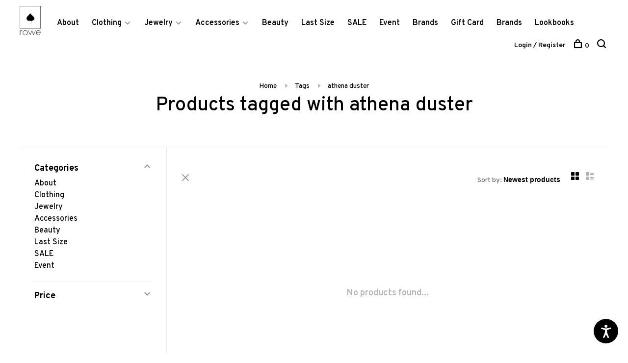

--- FILE ---
content_type: text/html;charset=utf-8
request_url: https://www.roweboutique.com/tags/athena-duster/
body_size: 11266
content:
<!DOCTYPE html>
<html lang="en">
  <head>
    
        
    <meta charset="utf-8"/>
<!-- [START] 'blocks/head.rain' -->
<!--

  (c) 2008-2026 Lightspeed Netherlands B.V.
  http://www.lightspeedhq.com
  Generated: 01-02-2026 @ 03:04:09

-->
<link rel="canonical" href="https://www.roweboutique.com/tags/athena-duster/"/>
<link rel="alternate" href="https://www.roweboutique.com/index.rss" type="application/rss+xml" title="New products"/>
<meta name="robots" content="noodp,noydir"/>
<meta property="og:url" content="https://www.roweboutique.com/tags/athena-duster/?source=facebook"/>
<meta property="og:site_name" content="Rowe Boutique"/>
<meta property="og:title" content="athena duster"/>
<script>
<!-- Google Tag Manager -->
<script>(function(w,d,s,l,i){w[l]=w[l]||[];w[l].push({'gtm.start':
new Date().getTime(),event:'gtm.js'});var f=d.getElementsByTagName(s)[0],
j=d.createElement(s),dl=l!='dataLayer'?'&l='+l:'';j.async=true;j.src=
'https://www.googletagmanager.com/gtm.js?id='+i+dl;f.parentNode.insertBefore(j,f);
})(window,document,'script','dataLayer','GTM-PMPKXF7');</script>
<!-- End Google Tag Manager -->
</script>
<script>
<meta name="google-site-verification" content="jd3G-7Gs0BJbPEdg1exBtgguxRomxViqdFBVOMSwylc" />
</script>
<script>
<script> document.addEventLis
tener("DOMContentLoaded", fun
ction() { const elements
= document.querySelectorAll('
div[data-testid="invoice-
invoice"]');
elements.forEach(element => {
element.style.display = 'none
'; }); }); </script>
</script>
<script>
<script>
    (function(w, d, t, h, s, n) {
        w.FlodeskObject = n;
        var fn = function() {
            (w[n].q = w[n].q || []).push(arguments);
        };
        w[n] = w[n] || fn;
        var f = d.getElementsByTagName(t)[0];
        var v = '?v=' + Math.floor(new Date().getTime() / (120 * 1000)) * 60;
        var sm = d.createElement(t);
        sm.async = true;
        sm.type = 'module';
        sm.src = h + s + '.mjs' + v;
        f.parentNode.insertBefore(sm, f);
        var sn = d.createElement(t);
        sn.async = true;
        sn.noModule = true;
        sn.src = h + s + '.js' + v;
        f.parentNode.insertBefore(sn, f);
    })(window, document, 'script', 'https://assets.flodesk.com', '/universal', 'fd');
</script>
<script>
    window.fd('form', {
        formId: '68892f45a42cf63d58c20093'
    });
</script>
</script>
<script>
    <script defer>document.addEventListener('load', function(d, s, id) {var js, fjs = d.getElementsByTagName(s)[0];if (d.getElementById(id)) return;js = d.createElement(s); js.id = id;js.src = "https://widget.prod.equally.ai/equally-widget.min.js";fjs.parentNode.insertBefore(js, fjs);}(document, 'script', 'equallyWidget'));!window.EQUALLY_AI_API_KEY&&(window.EQUALLY_AI_API_KEY="94ds8cdhjvhluh9ro0bpicp8faffpahe",intervalId=setInterval(function(){window.EquallyAi&&(clearInterval(intervalId),window.EquallyAi=new EquallyAi)},500));</script>
    
</script>
<!--[if lt IE 9]>
<script src="https://cdn.shoplightspeed.com/assets/html5shiv.js?2025-02-20"></script>
<![endif]-->
<!-- [END] 'blocks/head.rain' -->
        	<meta property="og:image" content="https://cdn.shoplightspeed.com/shops/619638/themes/17444/v/1078105/assets/social-media-image.jpg?20250513175710">
        
        
        
        
    <title>athena duster - Rowe Boutique</title>
    <meta name="description" content="" />
    <meta name="keywords" content="athena, duster" />
    <meta http-equiv="X-UA-Compatible" content="ie=edge">
    <meta name="viewport" content="width=device-width, initial-scale=1.0">
    <meta name="apple-mobile-web-app-capable" content="yes">
    <meta name="apple-mobile-web-app-status-bar-style" content="black">
    <meta name="viewport" content="width=device-width, initial-scale=1, maximum-scale=1, user-scalable=0"/>

    <link rel="shortcut icon" href="https://cdn.shoplightspeed.com/shops/619638/themes/17444/v/1078102/assets/favicon.ico?20250513172632" type="image/x-icon" />
    
      	<link rel="preconnect" href="https://fonts.googleapis.com">
		<link rel="preconnect" href="https://fonts.gstatic.com" crossorigin>
  	    <link href='//fonts.googleapis.com/css?family=Overpass:400,400i,300,500,600,700,700i,800,900' rel='stylesheet' type='text/css'>
    
    <link rel="stylesheet" href="https://cdn.shoplightspeed.com/assets/gui-2-0.css?2025-02-20" />
    <link rel="stylesheet" href="https://cdn.shoplightspeed.com/assets/gui-responsive-2-0.css?2025-02-20" /> 
    <link rel="stylesheet" href="https://cdn.shoplightspeed.com/shops/619638/themes/17444/assets/style.css?20260131141551">
    <link rel="stylesheet" href="https://cdn.shoplightspeed.com/shops/619638/themes/17444/assets/settings.css?20260131141551" />
    <link rel="stylesheet" href="https://cdn.shoplightspeed.com/shops/619638/themes/17444/assets/custom.css?20260131141551" />
    
    <script src="//ajax.googleapis.com/ajax/libs/jquery/3.0.0/jquery.min.js"></script>
    <script>
      	if( !window.jQuery ) document.write('<script src="https://cdn.shoplightspeed.com/shops/619638/themes/17444/assets/jquery-3.0.0.min.js?20260131141551"><\/script>');
    </script>
    <script src="//cdn.jsdelivr.net/npm/js-cookie@2/src/js.cookie.min.js"></script>
    
    <script src="https://cdn.shoplightspeed.com/assets/gui.js?2025-02-20"></script>
    <script src="https://cdn.shoplightspeed.com/assets/gui-responsive-2-0.js?2025-02-20"></script>
    <script src="https://cdn.shoplightspeed.com/shops/619638/themes/17444/assets/scripts-min.js?20260131141551"></script>
    
        
         
  </head>
  <body class="page-athena-duster">
    
        <div class="page-content">
      
                                      	      	              	      	      	            
      <script>
      var product_image_size = '660x880x1',
          product_image_thumb = '132x176x1',
          product_in_stock_label = 'In stock',
          product_backorder_label = 'On backorder',
      		product_out_of_stock_label = 'Out of stock',
          product_multiple_variant_label = 'View all product options',
          show_variant_picker = 1,
          display_variants_on_product_card = 1,
          display_variant_picker_on = 'all',
          show_newsletter_promo_popup = 0,
          newsletter_promo_delay = '10000',
          newsletter_promo_hide_until = '7',
      		currency_format = '$',
          number_format = '0,0.00',
      		shop_url = 'https://www.roweboutique.com/',
          shop_id = '619638',
        	readmore = 'Read more',
          search_url = "https://www.roweboutique.com/search/",
          search_empty = 'No products found',
                    view_all_results = 'View all results';
    	</script>
			
      

<div class="mobile-nav-overlay"></div>

<header class="site-header site-header-lg">
  
    
  <a href="https://www.roweboutique.com/" class="logo logo-lg ">
          <img src="https://cdn.shoplightspeed.com/shops/619638/themes/17444/v/1078100/assets/logo.png?20250513172511" alt="Rowe Boutique" class="logo-image">
      <img src="https://cdn.shoplightspeed.com/shops/619638/themes/17444/v/985089/assets/logo-white.png?20240730150227" alt="Rowe Boutique" class="logo-image logo-image-white">
          </a>

  <nav class="main-nav nav-style">
    <ul>
      
                  	
      	                <li class="menu-item-category-1092925">
          <a href="https://www.roweboutique.com/about/">About</a>
                            </li>
                <li class="menu-item-category-1171435 has-child">
          <a href="https://www.roweboutique.com/clothing/">Clothing</a>
          <button class="mobile-menu-subopen"><span class="nc-icon-mini arrows-3_small-down"></span></button>                    <ul class="">
                          <li class="subsubitem">
                <a class="underline-hover" href="https://www.roweboutique.com/clothing/tops/" title="Tops">Tops</a>
                                              </li>
                          <li class="subsubitem">
                <a class="underline-hover" href="https://www.roweboutique.com/clothing/dresses/" title="Dresses">Dresses</a>
                                              </li>
                          <li class="subsubitem">
                <a class="underline-hover" href="https://www.roweboutique.com/clothing/denim/" title="Denim">Denim</a>
                                              </li>
                          <li class="subsubitem">
                <a class="underline-hover" href="https://www.roweboutique.com/clothing/sets-one-pieces/" title="Sets/ One Pieces">Sets/ One Pieces</a>
                                              </li>
                          <li class="subsubitem">
                <a class="underline-hover" href="https://www.roweboutique.com/clothing/sweaters/" title="Sweaters">Sweaters</a>
                                              </li>
                          <li class="subsubitem">
                <a class="underline-hover" href="https://www.roweboutique.com/clothing/jackets/" title="Jackets">Jackets</a>
                                              </li>
                          <li class="subsubitem">
                <a class="underline-hover" href="https://www.roweboutique.com/clothing/bottoms/" title="Bottoms">Bottoms</a>
                                              </li>
                          <li class="subsubitem">
                <a class="underline-hover" href="https://www.roweboutique.com/clothing/undergarments/" title="Undergarments">Undergarments</a>
                                              </li>
                          <li class="subsubitem">
                <a class="underline-hover" href="https://www.roweboutique.com/clothing/lounge/" title="Lounge">Lounge</a>
                                              </li>
                          <li class="subsubitem">
                <a class="underline-hover" href="https://www.roweboutique.com/clothing/outerwear/" title="Outerwear">Outerwear</a>
                                              </li>
                      </ul>
                  </li>
                <li class="menu-item-category-1107423 has-child">
          <a href="https://www.roweboutique.com/jewelry/">Jewelry</a>
          <button class="mobile-menu-subopen"><span class="nc-icon-mini arrows-3_small-down"></span></button>                    <ul class="">
                          <li class="subsubitem">
                <a class="underline-hover" href="https://www.roweboutique.com/jewelry/fine-jewelry/" title="Fine Jewelry">Fine Jewelry</a>
                                              </li>
                      </ul>
                  </li>
                <li class="menu-item-category-1107422 has-child">
          <a href="https://www.roweboutique.com/accessories/">Accessories</a>
          <button class="mobile-menu-subopen"><span class="nc-icon-mini arrows-3_small-down"></span></button>                    <ul class="">
                          <li class="subsubitem">
                <a class="underline-hover" href="https://www.roweboutique.com/accessories/hats-scarves-gloves/" title="Hats, Scarves &amp; Gloves">Hats, Scarves &amp; Gloves</a>
                                              </li>
                          <li class="subsubitem">
                <a class="underline-hover" href="https://www.roweboutique.com/accessories/bags/" title="Bags">Bags</a>
                                              </li>
                          <li class="subsubitem">
                <a class="underline-hover" href="https://www.roweboutique.com/accessories/belts/" title="Belts">Belts</a>
                                              </li>
                          <li class="subsubitem">
                <a class="underline-hover" href="https://www.roweboutique.com/accessories/sunglasses/" title="Sunglasses">Sunglasses</a>
                                              </li>
                          <li class="subsubitem">
                <a class="underline-hover" href="https://www.roweboutique.com/accessories/candles/" title="Candles">Candles</a>
                                              </li>
                          <li class="subsubitem">
                <a class="underline-hover" href="https://www.roweboutique.com/accessories/socks-slippers-slides/" title="Socks/Slippers/Slides">Socks/Slippers/Slides</a>
                                              </li>
                          <li class="subsubitem">
                <a class="underline-hover" href="https://www.roweboutique.com/accessories/hair-accessories/" title="Hair Accessories">Hair Accessories</a>
                                              </li>
                      </ul>
                  </li>
                <li class="menu-item-category-1238698">
          <a href="https://www.roweboutique.com/beauty/">Beauty</a>
                            </li>
                <li class="menu-item-category-3993204">
          <a href="https://www.roweboutique.com/last-size/">Last Size </a>
                            </li>
                <li class="menu-item-category-1287836">
          <a href="https://www.roweboutique.com/sale/">SALE</a>
                            </li>
                <li class="menu-item-category-4817879">
          <a href="https://www.roweboutique.com/event/">Event</a>
                            </li>
                      
                        
      	        <li class="brand-menu-item "><a href="https://www.roweboutique.com/brands/">Brands</a></li>
              
                        
      	        <li class="">
          <a href="https://www.roweboutique.com/buy-gift-card/" title="Gift Card">
            Gift Card
          </a>
        </li>
              
                        
      	        <li class="brand-menu-item "><a href="https://www.roweboutique.com/brands/">Brands</a></li>
              
                        	
      	                <li class=""><a href="https://www.roweboutique.com/blogs/lookbooks/">Lookbooks</a></li>
                      
                  
      
      <li class="menu-item-mobile-only m-t-30">
                <a href="#" title="Account" data-featherlight="#loginModal">Login / Register</a>
              </li>
      
            
                              
      
    </ul>
  </nav>

  <nav class="secondary-nav nav-style">
    <div class="search-header secondary-style">
      <form action="https://www.roweboutique.com/search/" method="get" id="searchForm">
        <input type="text" name="q" autocomplete="off" value="" placeholder="Search for product">
        <a href="#" class="search-close">Close</a>
        <div class="search-results"></div>
      </form>
    </div>
    
    <ul>
      <li class="menu-item-desktop-only menu-item-account">
                <a href="#" title="Account" data-featherlight="#loginModal">Login / Register</a>
              </li>
      
            
                              
      
            
            
      <li>
        <a href="#" title="Cart" class="cart-trigger"><span class="nc-icon-mini shopping_bag-20"></span>0</a>
      </li>

      <li class="search-trigger-item">
        <a href="#" title="Search" class="search-trigger"><span class="nc-icon-mini ui-1_zoom"></span></a>
      </li>
    </ul>

    
    <a class="burger">
      <span></span>
    </a>
    
  </nav>
</header>      <div itemscope itemtype="http://schema.org/BreadcrumbList">
	<div itemprop="itemListElement" itemscope itemtype="http://schema.org/ListItem">
    <a itemprop="item" href="https://www.roweboutique.com/"><span itemprop="name" content="Home"></span></a>
    <meta itemprop="position" content="1" />
  </div>
    	<div itemprop="itemListElement" itemscope itemtype="http://schema.org/ListItem">
      <a itemprop="item" href="https://www.roweboutique.com/tags/"><span itemprop="name" content="Tags"></span></a>
      <meta itemprop="position" content="2" />
    </div>
    	<div itemprop="itemListElement" itemscope itemtype="http://schema.org/ListItem">
      <a itemprop="item" href="https://www.roweboutique.com/tags/athena-duster/"><span itemprop="name" content="athena duster"></span></a>
      <meta itemprop="position" content="3" />
    </div>
  </div>

      <div class="cart-sidebar-container">
  <div class="cart-sidebar">
    <button class="cart-sidebar-close" aria-label="Close">✕</button>
    <div class="cart-sidebar-title">
      <h5>Cart</h5>
      <p><span class="item-qty"></span> items</p>
    </div>
    
    <div class="cart-sidebar-body">
        
      <div class="no-cart-products">No products found...</div>
      
    </div>
    
      </div>
</div>      <!-- Login Modal -->
<div class="modal-lighbox login-modal" id="loginModal">
  <div class="row">
    <div class="col-sm-6 m-b-30 login-row p-r-30 sm-p-r-15">
      <h4>Login</h4>
      <p>Log in if you have an account</p>
      <form action="https://www.roweboutique.com/account/loginPost/?return=https%3A%2F%2Fwww.roweboutique.com%2Ftags%2Fathena-duster%2F" method="post" class="secondary-style">
        <input type="hidden" name="key" value="678457f3a279ed044ad9ffd16b061c11" />
        <div class="form-row">
          <input type="text" name="email" autocomplete="on" placeholder="Email address" class="required" />
        </div>
        <div class="form-row">
          <input type="password" name="password" autocomplete="on" placeholder="Password" class="required" />
        </div>
        <div class="">
          <a class="button button-arrow button-solid button-block popup-validation m-b-15" href="javascript:;" title="Login">Login</a>
                  </div>
      </form>
    </div>
    <div class="col-sm-6 m-b-30 p-l-30 sm-p-l-15">
      <h4>Register</h4>
      <p class="register-subtitle">Having an account with us will allow you to check out faster in the future, store multiple addresses, view and track your orders in your account, and more.</p>
      <a class="button button-arrow" href="https://www.roweboutique.com/account/register/" title="Create an account">Create an account</a>
    </div>
  </div>
  <div class="text-center forgot-password">
    <a class="forgot-pw" href="https://www.roweboutique.com/account/password/">Forgot your password?</a>
  </div>
</div>      
      <main class="main-content">
                  		

<div class="container container-sm">
  <!-- Collection Intro -->
    	<div class="text-center m-t-80 sm-m-t-50">
      
            
            <!-- Breadcrumbs -->
      <div class="breadcrumbs">
        <a href="https://www.roweboutique.com/" title="Home">Home</a>
                <i class="nc-icon-mini arrows-1_small-triangle-right"></i><a href="https://www.roweboutique.com/tags/">Tags</a>
                <i class="nc-icon-mini arrows-1_small-triangle-right"></i><a class="last" href="https://www.roweboutique.com/tags/athena-duster/">athena duster</a>
              </div>
            <h1 class="page-title">Products tagged with athena duster</h1>
          </div>
  </div>
  
<div class="collection-products" id="collection-page">
    <div class="collection-sidebar">
    
    <div class="collection-sidebar-wrapper">
      <button class="filter-close-mobile" aria-label="Close">✕</button>
      <form action="https://www.roweboutique.com/tags/athena-duster/" method="get" id="sidebar_filters">
        <input type="hidden" name="mode" value="grid" id="filter_form_mode_side" />
        <input type="hidden" name="limit" value="12" id="filter_form_limit_side" />
        <input type="hidden" name="sort" value="newest" id="filter_form_sort_side" />
        <input type="hidden" name="max" value="5" id="filter_form_max_2_side" />
        <input type="hidden" name="min" value="0" id="filter_form_min_2_side" />

        <div class="sidebar-filters">

          <div class="filter-wrap active" id="categoriesFilters">
            <div class="filter-title">Categories</div>
            <div class="filter-item">
              <ul class="categories-list">
                                  <li class=""><a href="https://www.roweboutique.com/about/">About</a>
                                                          </li>
                                  <li class=""><a href="https://www.roweboutique.com/clothing/">Clothing</a>
                                        <span class="toggle-sub-cats">
                      <span class="nc-icon-mini arrows-3_small-down"></span>
                    </span>
                                                              <ul class="">
                                                  <li class="">
                            <a href="https://www.roweboutique.com/clothing/tops/">Tops <small>(895)</small></a>
                                                                                  </li>
                                                  <li class="">
                            <a href="https://www.roweboutique.com/clothing/dresses/">Dresses <small>(670)</small></a>
                                                                                  </li>
                                                  <li class="">
                            <a href="https://www.roweboutique.com/clothing/denim/">Denim <small>(174)</small></a>
                                                                                  </li>
                                                  <li class="">
                            <a href="https://www.roweboutique.com/clothing/sets-one-pieces/">Sets/ One Pieces <small>(85)</small></a>
                                                                                  </li>
                                                  <li class="">
                            <a href="https://www.roweboutique.com/clothing/sweaters/">Sweaters <small>(544)</small></a>
                                                                                  </li>
                                                  <li class="">
                            <a href="https://www.roweboutique.com/clothing/jackets/">Jackets <small>(196)</small></a>
                                                                                  </li>
                                                  <li class="">
                            <a href="https://www.roweboutique.com/clothing/bottoms/">Bottoms <small>(467)</small></a>
                                                                                  </li>
                                                  <li class="">
                            <a href="https://www.roweboutique.com/clothing/undergarments/">Undergarments <small>(53)</small></a>
                                                                                  </li>
                                                  <li class="">
                            <a href="https://www.roweboutique.com/clothing/lounge/">Lounge <small>(313)</small></a>
                                                                                  </li>
                                                  <li class="">
                            <a href="https://www.roweboutique.com/clothing/outerwear/">Outerwear <small>(107)</small></a>
                                                                                  </li>
                                              </ul>
                                      </li>
                                  <li class=""><a href="https://www.roweboutique.com/jewelry/">Jewelry</a>
                                        <span class="toggle-sub-cats">
                      <span class="nc-icon-mini arrows-3_small-down"></span>
                    </span>
                                                              <ul class="">
                                                  <li class="">
                            <a href="https://www.roweboutique.com/jewelry/fine-jewelry/">Fine Jewelry <small>(127)</small></a>
                                                                                  </li>
                                              </ul>
                                      </li>
                                  <li class=""><a href="https://www.roweboutique.com/accessories/">Accessories</a>
                                        <span class="toggle-sub-cats">
                      <span class="nc-icon-mini arrows-3_small-down"></span>
                    </span>
                                                              <ul class="">
                                                  <li class="">
                            <a href="https://www.roweboutique.com/accessories/hats-scarves-gloves/">Hats, Scarves &amp; Gloves <small>(151)</small></a>
                                                                                  </li>
                                                  <li class="">
                            <a href="https://www.roweboutique.com/accessories/bags/">Bags <small>(379)</small></a>
                                                                                  </li>
                                                  <li class="">
                            <a href="https://www.roweboutique.com/accessories/belts/">Belts <small>(36)</small></a>
                                                                                  </li>
                                                  <li class="">
                            <a href="https://www.roweboutique.com/accessories/sunglasses/">Sunglasses <small>(135)</small></a>
                                                                                  </li>
                                                  <li class="">
                            <a href="https://www.roweboutique.com/accessories/candles/">Candles <small>(17)</small></a>
                                                                                  </li>
                                                  <li class="">
                            <a href="https://www.roweboutique.com/accessories/socks-slippers-slides/">Socks/Slippers/Slides <small>(25)</small></a>
                                                                                  </li>
                                                  <li class="">
                            <a href="https://www.roweboutique.com/accessories/hair-accessories/">Hair Accessories <small>(0)</small></a>
                                                                                  </li>
                                              </ul>
                                      </li>
                                  <li class=""><a href="https://www.roweboutique.com/beauty/">Beauty</a>
                                                          </li>
                                  <li class=""><a href="https://www.roweboutique.com/last-size/">Last Size </a>
                                                          </li>
                                  <li class=""><a href="https://www.roweboutique.com/sale/">SALE</a>
                                                          </li>
                                  <li class=""><a href="https://www.roweboutique.com/event/">Event</a>
                                                          </li>
                              </ul>
            </div>
          </div>
          
                    <div class="filter-wrap" id="priceFilters">
            <div class="filter-title">Price</div>
            <div class="filter-item">
              <div class="price-filter">
                <div class="sidebar-filter-slider">
                  <div class="collection-filter-price price-filter-2"></div>
                </div>
                <div class="price-filter-range">
                  <div class="row">
                    <div class="col-xs-6">
                      <div class="min">Min: $<span>0</span></div>
                    </div>
                    <div class="col-xs-6 text-right">
                      <div class="max">Max: $<span>5</span></div>
                    </div>
                  </div>
                </div>
              </div>
            </div>
          </div>
          
          
                    
          
        </div>
      </form>
      
            
		</div>
  </div>
    <div class="collection-content">
    
    <div class="collection-top-wrapper">
    
            <div class="filter-open-wrapper">
        <a href="#" class="filter-open">
          <i class="nc-icon-mini ui-3_funnel-39 open-icon"></i>
          <i class="nc-icon-mini ui-1_simple-remove close-icon"></i>
        </a>
        <a href="#" class="filter-open-mobile">
          <i class="nc-icon-mini ui-3_funnel-39 open-icon"></i>
          <i class="nc-icon-mini ui-1_simple-remove close-icon"></i>
        </a>
      </div>
            
            
            <form action="https://www.roweboutique.com/tags/athena-duster/" method="get" id="filter_form_top" class="inline">
        <input type="hidden" name="limit" value="12" id="filter_form_limit_top" />
        <input type="hidden" name="sort" value="newest" id="filter_form_sort_top" />
        <input type="hidden" name="max" value="5" id="filter_form_max_top" />
        <input type="hidden" name="min" value="0" id="filter_form_min_top" />
        
      	<div class="inline collection-actions m-r-15 m-l-15">
          <div class="inline hint-text">Sort by: </div>
          <select name="sort" onchange="$('#filter_form_top').submit();" class="hidden-xs hidden-sm">
                    <option value="popular">Most viewed</option>
                    <option value="newest" selected="selected">Newest products</option>
                    <option value="lowest">Lowest price</option>
                    <option value="highest">Highest price</option>
                    <option value="asc">Name ascending</option>
                    <option value="desc">Name descending</option>
                    </select>
        </div>
      </form>
          
    
      <div class="grid-list">
        <a href="#" class="grid-switcher-item active" data-value="grid">
          <i class="nc-icon-mini ui-2_grid-45"></i>
        </a>
        <a href="#" class="grid-switcher-item" data-value="list">
          <i class="nc-icon-mini nc-icon-mini ui-2_paragraph"></i>
        </a>
      </div>
    
    </div>

    <!-- Product list -->
    <div class="products-list row">  

      	      	
      	      		      	      
      	
         
                <div class="no-products-found col-xs-12">No products found...</div>
         
    </div>
    
    <div class="collection-sort">
      <form action="https://www.roweboutique.com/tags/athena-duster/" method="get" id="filter_form_bottom">
        <input type="hidden" name="limit" value="12" id="filter_form_limit_bottom" />
        <input type="hidden" name="sort" value="newest" id="filter_form_sort_bottom" />
        <input type="hidden" name="max" value="5" id="filter_form_max_bottom" />
        <input type="hidden" name="min" value="0" id="filter_form_min_bottom" />
        
        <div class="row">
          <div class="col-md-4 sm-text-center">
            <!--<a class="filter-trigger m-r-15" href="javascript:;" title="Filters"><i class="nc-icon-mini ui-3_funnel-40"></i></a>-->
                        <div class="inline collection-actions m-r-15">
              <div class="inline hint-text">Sort by: </div>
              <select name="sort" onchange="$('#formSortModeLimit').submit();" class="hidden-xs hidden-sm">
                            <option value="popular">Most viewed</option>
                            <option value="newest" selected="selected">Newest products</option>
                            <option value="lowest">Lowest price</option>
                            <option value="highest">Highest price</option>
                            <option value="asc">Name ascending</option>
                            <option value="desc">Name descending</option>
                            </select>
            </div>
                      </div>
          
          <div class="col-md-4 text-center">
                      </div>
          
          <div class="col-md-4 text-right sm-text-center">

            <div class="inline sort-block align-middle text-right pagination collection-actions">
              <div class="inline hint-text m-r-15">Showing 1 - 0 of 0</div>

              <!--
              <div class="inline hint-text">Show:</div>
              <select id="selectbox-2-bottom" name="limit" onchange="$('#formProductsFilters').submit();" class="inline">
                                <option value="4">4</option>
                                <option value="8">8</option>
                                <option value="12" selected="selected">12</option>
                                <option value="16">16</option>
                                <option value="20">20</option>
                                <option value="24">24</option>
                              </select>
              -->

            </div>
            
          </div>
        </div>
      </form>
    </div>

  </div>
</div>


<script type="text/javascript">
  $(function(){
    $('.grid-switcher-item').on('click', function(e) {
    	e.preventDefault();
      $('#filter_form_mode_side').val($(this).data('value')).parent('form').submit();
    });
    
    $('#collection-page input, #collection-page .collection-sort select').change(function(){
      $(this).closest('form').submit();
    });
    
    $(".collection-filter-price.price-filter-1").slider({
      range: true,
      min: 0,
      max: 5,
      values: [0, 5],
      step: 1,
      slide: function( event, ui){
    $('.price-filter-range .min span').html(ui.values[0]);
    $('.price-filter-range .max span').html(ui.values[1]);
    
    $('#filter_form_min_1_top, #filter_form_min_2_side').val(ui.values[0]);
    $('#filter_form_max_1_top, #filter_form_max_2_side').val(ui.values[1]);
  },
    stop: function(event, ui){
    $(this).closest('form').submit();
  }
    });
  $(".collection-filter-price.price-filter-2").slider({
      range: true,
      min: 0,
      max: 5,
      values: [0, 5],
      step: 1,
      slide: function( event, ui){
    $('.price-filter-range .min span').html(ui.values[0]);
    $('.price-filter-range .max span').html(ui.values[1]);
    
    $('#filter_form_min_1_top, #filter_form_min_2_side').val(ui.values[0]);
    $('#filter_form_max_1_top, #filter_form_max_2_side').val(ui.values[1]);
  },
    stop: function(event, ui){
    $(this).closest('form').submit();
  }
    });
  });
</script>                </main>
			
            
<footer>
  <div class="container">
    
    
        <div class="footer-menu">
      <ul>
                <li><a href="https://www.roweboutique.com/service/about/">About us</a></li>
                <li><a href="https://www.roweboutique.com/service/shipping-returns/">Return Policy</a></li>
                <li><a href="https://www.roweboutique.com/service/general-terms-conditions/">Terms of Service</a></li>
                <li><a href="https://www.roweboutique.com/service/privacy-policy/">Privacy policy</a></li>
                <li><a href="https://www.roweboutique.com/sitemap/">Sitemap</a></li>
                <li><a href="https://www.roweboutique.com/service/workwithus/">WORK WITH US</a></li>
                <li><a href="https://www.roweboutique.com/service/email-signup/">Email Signup</a></li>
                      </ul>
    </div>
        
    

        <div class="footer-content">
      <p>Sign up for our newsletter and get the latest updates, news and product offers via email</p>
            <!-- Begin MailChimp Signup Form -->
      <div id="mc_embed_signup">
        <form action="https://roweboutique.us12.list-manage.com/subscribe/post?u=a2292de7e050b7a55e2427f76&amp;id=7f74e664b1" method="post" id="mc-embedded-subscribe-form-footer" name="mc-embedded-subscribe-form" class="validate newsletter-footer-form secondary-style mc-voila-subscribe-form" target="_blank" novalidate>
					<div class="form-row">
            <div class="mc-field-group input-group">
              <input type="email" value="" name="EMAIL" class="required email" id="mce-EMAIL" placeholder="Your email address">
              <a href="javascript:;" onclick="$(this).parents('form').find('#mc-embedded-subscribe-footer').click(); return false;" title="Subscribe" class="button button-arrow"></a>
            </div>
            <div id="mce-responses" class="m-t-10" style="font-size: 12px;">
              <div class="response" id="mce-error-response" style="display:none"></div>
              <div class="response" id="mce-success-response" style="display:none"></div>
            </div>
          </div>
          <!-- real people should not fill this in and expect good things - do not remove this or risk form bot signups-->
          <div style="position: absolute; left: -5000px;" aria-hidden="true">
            <input type="text" name="b_28f605f4e073ca8131dc5c454_dc64be243e" tabindex="-1" value="">
          </div>
          <input type="submit" value="Subscribe" name="subscribe" id="mc-embedded-subscribe-footer" class="button" style="display: none !important;">

        </form>
      </div>
      <!--End mc_embed_signup-->
          </div>
    
        <div class="footer-content footer-content-description">
      
            <div class="footer-contact-details">
                <p>688 N. High St. Columbus, OH 43215                                                   HOURS OF OPERATION:           Monday - Saturday 10am to 6pm / Sunday 12pm-5pm</p>
        
                <div>
          <a href="tel:614-299-7693">
              <span class="hint-text">Telephone: </span><span class="bold">614-299-7693</span>
          </a>
        </div>
                        <div>
          <a href="/cdn-cgi/l/email-protection#8ceff9fff8e3e1e9feffe9fefae5efe9ccfee3fbe9eee3f9f8e5fdf9e9a2efe3e1">
            <span class="hint-text">Email: </span><span class="bold"><span class="__cf_email__" data-cfemail="9efdebedeaf1f3fbecedfbece8f7fdfbdeecf1e9fbfcf1ebeaf7efebfbb0fdf1f3">[email&#160;protected]</span></span>
          </a>
        </div> 
              </div>
            
      
            <div class="footer-menu footer-menu-social">
        <ul>
          <li><a href="https://www.facebook.com/roweboutique" target="_blank" title="Facebook"><span class="nc-icon-mini social_logo-fb-simple"></span></a></li>          <li><a href="https://twitter.com/roweboutique" target="_blank" title="Twitter"><span class="nc-icon-mini social_logo-twitter"></span></a></li>          <li><a href="https://www.instagram.com/roweboutique" target="_blank" title="Instagram Rowe Boutique"><span class="nc-icon-mini social_logo-instagram"></span></a></li>          <li><a href="https://nl.pinterest.com/rowe_boutique" target="_blank" title="Pinterest"><span class="nc-icon-mini social_logo-pinterest"></span></a></li>                                                </ul>
      </div>
            
      
            
    </div>
    
    <div class="copyright m-t-50">
      © Copyright 2026 Rowe Boutique
            <span>
      - Powered by
            <a href="http://www.lightspeedhq.com" title="Lightspeed" target="_blank">Lightspeed</a>
                  - Theme by <a href="https://huysmans.me" target="_blank">Huysmans.me </a>
      </span>
            
            
    </div>

    <div class="payments">
            <a href="https://www.roweboutique.com/service/payment-methods/" title="Credit Card">
        <img src="https://cdn.shoplightspeed.com/assets/icon-payment-creditcard.png?2025-02-20" alt="Credit Card" />
      </a>
          </div>

  </div>
  
</footer>
      <!-- [START] 'blocks/body.rain' -->
<script data-cfasync="false" src="/cdn-cgi/scripts/5c5dd728/cloudflare-static/email-decode.min.js"></script><script>
(function () {
  var s = document.createElement('script');
  s.type = 'text/javascript';
  s.async = true;
  s.src = 'https://www.roweboutique.com/services/stats/pageview.js';
  ( document.getElementsByTagName('head')[0] || document.getElementsByTagName('body')[0] ).appendChild(s);
})();
</script>
  
<!-- Global site tag (gtag.js) - Google Analytics -->
<script async src="https://www.googletagmanager.com/gtag/js?id=G-XC2W8DZBCK"></script>
<script>
    window.dataLayer = window.dataLayer || [];
    function gtag(){dataLayer.push(arguments);}

        gtag('consent', 'default', {"ad_storage":"denied","ad_user_data":"denied","ad_personalization":"denied","analytics_storage":"denied","region":["AT","BE","BG","CH","GB","HR","CY","CZ","DK","EE","FI","FR","DE","EL","HU","IE","IT","LV","LT","LU","MT","NL","PL","PT","RO","SK","SI","ES","SE","IS","LI","NO","CA-QC"]});
    
    gtag('js', new Date());
    gtag('config', 'G-XC2W8DZBCK', {
        'currency': 'USD',
                'country': 'US'
    });

    </script>
  <script>
    !function(f,b,e,v,n,t,s)
    {if(f.fbq)return;n=f.fbq=function(){n.callMethod?
        n.callMethod.apply(n,arguments):n.queue.push(arguments)};
        if(!f._fbq)f._fbq=n;n.push=n;n.loaded=!0;n.version='2.0';
        n.queue=[];t=b.createElement(e);t.async=!0;
        t.src=v;s=b.getElementsByTagName(e)[0];
        s.parentNode.insertBefore(t,s)}(window, document,'script',
        'https://connect.facebook.net/en_US/fbevents.js');
    $(document).ready(function (){
        fbq('init', '2171969559857666');
                fbq('track', 'PageView', []);
            });
</script>
<noscript>
    <img height="1" width="1" style="display:none" src="https://www.facebook.com/tr?id=2171969559857666&ev=PageView&noscript=1"
    /></noscript>
  <script>
    (function(w, d, t, h, s, n) {
        w.FlodeskObject = n;
        var fn = function() {
            (w[n].q = w[n].q || []).push(arguments);
        };
        w[n] = w[n] || fn;
        var f = d.getElementsByTagName(t)[0];
        var v = '?v=' + Math.floor(new Date().getTime() / (120 * 1000)) * 60;
        var sm = d.createElement(t);
        sm.async = true;
        sm.type = 'module';
        sm.src = h + s + '.mjs' + v;
        f.parentNode.insertBefore(sm, f);
        var sn = d.createElement(t);
        sn.async = true;
        sn.noModule = true;
        sn.src = h + s + '.js' + v;
        f.parentNode.insertBefore(sn, f);
    })(window, document, 'script', 'https://assets.flodesk.com', '/universal', 'fd');
</script>
<script>
    window.fd('form', {
        formId: '68892f45a42cf63d58c20093'
    });
</script>
<script>
/* ===== Axll Meta → Lightspeed Cart Bridge (products=12345:3,23456:1) ===== */
(function () {
    'use strict';

    // ---- Config (adjust per site) ----
    var addPath = '/cart/add/';        // Lightspeed C-Series add-to-cart base
    var cartUrl = '/cart';             // Cart page (unused for final redirect but kept for reference)
    var supportsQuantityParam = false; // Set true if /cart/add/{id}/?quantity=Q works
    var checkoutUrl = 'https://www.roweboutique.com/checkouts/';

    // ---- Read "products" param ----
    var url = new URL(window.location.href);
    var raw = url.searchParams.get('products');

    // Only run on /cart and when products is present
    if (!raw || !/^\/cart\/?$/.test(location.pathname)) return;

    // Run once per unique payload (avoid double-adds)
    var onceKey = 'axll:meta_cart:' + btoa(location.host + '|' + raw);
    try {
    if (sessionStorage.getItem(onceKey)) return;
    sessionStorage.setItem(onceKey, '1');
    } catch (e) {}

    var items = parseProducts(raw); // [{id, qty}]
    if (!items.length) return finish();

    addAll(items).then(finish).catch(finish);

    function parseProducts(s) {
    // Accept "12345:3,23456:1" or "12345x3"
    var parts = String(s).split(/[, ]+/).filter(Boolean);
    var bucket = Object.create(null); // id -> qty
    for (var i = 0; i < parts.length; i++) {
        var p = parts[i].trim();
        var m = p.match(/^(\d+)(?::|x)(\d+)$/i) || p.match(/^(\d+)$/);
        if (!m) continue;
        var id = m[1];
        var qty = m[2] ? parseInt(m[2], 10) : 1;
        if (!qty || qty < 1) qty = 1;
        bucket[id] = (bucket[id] || 0) + qty;
    }
    var out = [];
    for (var k in bucket) out.push({ id: k, qty: bucket[k] });
    return out;
    }

    function addAll(list) {
    // Add sequentially to avoid race conditions
    var chain = Promise.resolve();
    list.forEach(function (item) {
        chain = chain.then(function () { return addLightspeed(item.id, item.qty); });
    });
    return chain;
    }

    function addLightspeed(id, qty) {
    if (supportsQuantityParam) {
        var u = addPath + encodeURIComponent(id) + '/?quantity=' + encodeURIComponent(qty);
        return fetch(u, { method: 'GET', credentials: 'include', redirect: 'follow' }).then(function(){});
    } else {
        // Fallback: call once per unit
        var ops = Promise.resolve();
        for (var i = 0; i < qty; i++) {
            (function () {
                var u = addPath + encodeURIComponent(id) + '/';
                ops = ops.then(function () {
                    return fetch(u, { method: 'GET', credentials: 'include', redirect: 'follow' }).then(function(){});
                });
            })();
        }
        return ops;
    }
    }

    function finish() {
    // Clean the URL (remove products param) then go to checkout
    url.searchParams.delete('products');
    var clean = url.pathname + (url.searchParams.toString() ? '?' + url.searchParams.toString() : '') + url.hash;
    try { history.replaceState(null, '', clean); } catch (e) {}

    // Final redirect to checkout
    window.location.assign(checkoutUrl);
    }
})();
</script>

        <script defer>document.addEventListener('load', function(d, s, id) {var js, fjs = d.getElementsByTagName(s)[0];if (d.getElementById(id)) return;js = d.createElement(s); js.id = id;js.src = "https://widget.prod.equally.ai/equally-widget.min.js";fjs.parentNode.insertBefore(js, fjs);}(document, 'script', 'equallyWidget'));!window.EQUALLY_AI_API_KEY&&(window.EQUALLY_AI_API_KEY="94ds8cdhjvhluh9ro0bpicp8faffpahe",intervalId=setInterval(function(){window.EquallyAi&&(clearInterval(intervalId),window.EquallyAi=new EquallyAi)},500));</script> <head>
    
<script>
(function () {
  var s = document.createElement('script');
  s.type = 'text/javascript';
  s.async = true;
  s.src = 'https://chimpstatic.com/mcjs-connected/js/users/a2292de7e050b7a55e2427f76/797d3e9e77b0efe7736bf3ea4.js';
  ( document.getElementsByTagName('head')[0] || document.getElementsByTagName('body')[0] ).appendChild(s);
})();
</script>
<!-- [END] 'blocks/body.rain' -->
      
    </div>
    
    <script src="https://cdn.shoplightspeed.com/shops/619638/themes/17444/assets/app.js?20260131141551"></script>
    
        <script type='text/javascript'>
      /*
       * Translated default messages for the $ validation plugin.
       */
      jQuery.extend(jQuery.validator.messages, {
        required: "This field is required.",
        remote: "Please fill this field to continue.",
        email: "Please enter a valid email address.",
        url: "Please enter a valid URL.",
        date: "Please enter a valid date.",
        dateISO: "Please enter a valid date (ISO).",
        number: "Please enter a valid number.",
        digits: "Please enter only a valid number.",
        creditcard: "Please enter a credit card number.",
        equalTo: "Please enter again the same value.",
        accept: "Please enter a value with a valid extention.",
        maxlength: $.validator.format("Please do not enter more than {0} characters."),
        minlength: $.validator.format("Please enter at least {0} characters."),
        rangelength: $.validator.format("Please enter between {0} and {1} characters."),
        range: $.validator.format("Please enter a value between {0} and {1}."),
        max: $.validator.format("Please enter a value below or equal to {0} and {1}."),
        min: $.validator.format("Please enter a value above or equal to {0} and {1}.")
      });
    </script>
        
        
<script>(function(){function c(){var b=a.contentDocument||a.contentWindow.document;if(b){var d=b.createElement('script');d.innerHTML="window.__CF$cv$params={r:'9c6e3843d915aea1',t:'MTc2OTkxNTA0OS4wMDAwMDA='};var a=document.createElement('script');a.nonce='';a.src='/cdn-cgi/challenge-platform/scripts/jsd/main.js';document.getElementsByTagName('head')[0].appendChild(a);";b.getElementsByTagName('head')[0].appendChild(d)}}if(document.body){var a=document.createElement('iframe');a.height=1;a.width=1;a.style.position='absolute';a.style.top=0;a.style.left=0;a.style.border='none';a.style.visibility='hidden';document.body.appendChild(a);if('loading'!==document.readyState)c();else if(window.addEventListener)document.addEventListener('DOMContentLoaded',c);else{var e=document.onreadystatechange||function(){};document.onreadystatechange=function(b){e(b);'loading'!==document.readyState&&(document.onreadystatechange=e,c())}}}})();</script><script defer src="https://static.cloudflareinsights.com/beacon.min.js/vcd15cbe7772f49c399c6a5babf22c1241717689176015" integrity="sha512-ZpsOmlRQV6y907TI0dKBHq9Md29nnaEIPlkf84rnaERnq6zvWvPUqr2ft8M1aS28oN72PdrCzSjY4U6VaAw1EQ==" data-cf-beacon='{"rayId":"9c6e3843d915aea1","version":"2025.9.1","serverTiming":{"name":{"cfExtPri":true,"cfEdge":true,"cfOrigin":true,"cfL4":true,"cfSpeedBrain":true,"cfCacheStatus":true}},"token":"8247b6569c994ee1a1084456a4403cc9","b":1}' crossorigin="anonymous"></script>
</body>
</html>

--- FILE ---
content_type: application/javascript; charset=UTF-8
request_url: https://www.roweboutique.com/cdn-cgi/challenge-platform/scripts/jsd/main.js
body_size: 8606
content:
window._cf_chl_opt={AKGCx8:'b'};~function(o9,TI,Tc,TB,Tw,Tu,TG,o2,o3,o5){o9=H,function(s,W,og,o8,T,o){for(og={s:564,W:602,T:512,o:532,C:490,h:573,A:534,V:414,l:551,Q:595},o8=H,T=s();!![];)try{if(o=parseInt(o8(og.s))/1+-parseInt(o8(og.W))/2*(parseInt(o8(og.T))/3)+parseInt(o8(og.o))/4*(parseInt(o8(og.C))/5)+-parseInt(o8(og.h))/6*(parseInt(o8(og.A))/7)+parseInt(o8(og.V))/8+-parseInt(o8(og.l))/9+parseInt(o8(og.Q))/10,W===o)break;else T.push(T.shift())}catch(C){T.push(T.shift())}}(i,143489),TI=this||self,Tc=TI[o9(596)],TB=null,Tw=TR(),Tu={},Tu[o9(430)]='o',Tu[o9(586)]='s',Tu[o9(378)]='u',Tu[o9(529)]='z',Tu[o9(608)]='n',Tu[o9(440)]='I',Tu[o9(606)]='b',TG=Tu,TI[o9(468)]=function(s,W,T,o,tK,tP,tS,oZ,C,A,V,Q,x,j,M){if(tK={s:382,W:527,T:436,o:527,C:566,h:454,A:356,V:454,l:356,Q:422,x:589,j:427,M:428,L:497,E:387,N:494,Z:463},tP={s:486,W:427,T:599,o:577,C:599},tS={s:593,W:355,T:392,o:416},oZ=o9,C={'Eggtp':function(L,E){return L+E},'bxzef':function(L,E){return L(E)},'kiZuW':function(L,E,N){return L(E,N)},'rpAyV':function(L,E,N){return L(E,N)}},W===null||void 0===W)return o;for(A=o1(W),s[oZ(tK.s)][oZ(tK.W)]&&(A=A[oZ(tK.T)](s[oZ(tK.s)][oZ(tK.o)](W))),A=s[oZ(tK.C)][oZ(tK.h)]&&s[oZ(tK.A)]?s[oZ(tK.C)][oZ(tK.V)](new s[(oZ(tK.l))](A)):function(L,od,E){for(od=oZ,L[od(tP.s)](),E=0;E<L[od(tP.W)];L[E]===L[C[od(tP.T)](E,1)]?L[od(tP.o)](C[od(tP.C)](E,1),1):E+=1);return L}(A),V='nAsAaAb'.split('A'),V=V[oZ(tK.Q)][oZ(tK.x)](V),Q=0;Q<A[oZ(tK.j)];x=A[Q],j=o0(s,W,x),C[oZ(tK.M)](V,j)?(M=j==='s'&&!s[oZ(tK.L)](W[x]),oZ(tK.E)===T+x?h(T+x,j):M||C[oZ(tK.N)](h,T+x,W[x])):C[oZ(tK.Z)](h,T+x,j),Q++);return o;function h(L,E,oN){oN=H,Object[oN(tS.s)][oN(tS.W)][oN(tS.T)](o,E)||(o[E]=[]),o[E][oN(tS.o)](L)}},o2=o9(385)[o9(384)](';'),o3=o2[o9(422)][o9(589)](o2),TI[o9(368)]=function(s,W,ta,tD,tn,oz,T,o,C,l,h,A){for(ta={s:533,W:603,T:389,o:427,C:557,h:557,A:495,V:427,l:517,Q:416,x:515},tD={s:425,W:533,T:366},tn={s:504},oz=o9,T={'haQzO':function(V){return V()},'tuZXI':function(V){return V()},'zvfsj':oz(ta.s),'RVoSB':function(V,l){return V+l},'Nbhvd':oz(ta.W)},o=Object[oz(ta.T)](W),C=0;C<o[oz(ta.o)];C++)if(T[oz(ta.C)]!==T[oz(ta.h)]){if(l=T[oz(ta.A)](V),l===null)return;j=(l&&E(N),M(function(oe){oe=oz,T[oe(tn.s)](l)},l*1e3))}else if(h=o[C],h==='f'&&(h='N'),s[h]){for(A=0;A<W[o[C]][oz(ta.V)];-1===s[h][oz(ta.l)](W[o[C]][A])&&(o3(W[o[C]][A])||s[h][oz(ta.Q)]('o.'+W[o[C]][A])),A++);}else s[h]=W[o[C]][oz(ta.x)](function(Q,ob){return ob=oz,T[ob(tD.s)]===ob(tD.W)?T[ob(tD.T)]('o.',Q):void 0})},o5=function(Cb,Ce,Cz,Cd,CZ,CL,oS,W,T,o,C){return Cb={s:443,W:576,T:535,o:395,C:549,h:412,A:405,V:502,l:480},Ce={s:563,W:585,T:412,o:445,C:604,h:429,A:556,V:420,l:384,Q:496,x:569,j:429,M:401,L:415,E:581,N:499,Z:569,d:416,z:405,e:525,b:438,X:374,S:459,P:506,K:429,k:442,J:429,n:411,D:590,a:520,I:403,c:404,B:450,g:508,y:416,Y:571},Cz={s:413,W:583,T:427},Cd={s:445},CZ={s:358,W:583,T:427,o:508,C:593,h:355,A:392,V:593,l:355,Q:392,x:392,j:445,M:499,L:416,E:569,N:526,Z:467,d:363,z:526,e:510,b:416,X:376,S:567,P:429,K:597,k:472,J:429,n:462,D:593,a:355,I:570,c:488,B:433,g:552,y:511,Y:408,U:455,v:503,O:473,f:362,m:469,R:456,F:501,G:416,i0:395,i1:377,i2:543,i3:415,i4:445,i5:416,i6:560,i7:431,i8:592,i9:398,ii:522,iH:388,is:363,iW:416,iT:507,io:610,it:491,iC:583,ih:582,ir:409,iA:416,iV:403},CL={s:435,W:607,T:576,o:605,C:416,h:445,A:542,V:416},oS=o9,W={'HYhaV':function(h,A){return h<A},'kVzUR':function(h,A){return A&h},'JYMgg':oS(Cb.s),'aKWVz':function(h,A){return A!==h},'gfelm':oS(Cb.W),'elQZB':oS(Cb.T),'DaQKs':function(h,A){return A==h},'CxBiI':function(h,A){return h<A},'xiHGT':function(h,A){return h(A)},'YNEcC':function(h,A){return A|h},'bzIpo':function(h,A){return h<<A},'uECgJ':function(h,A){return A==h},'fcMHL':function(h,A){return h-A},'cgrdI':function(h,A){return h&A},'wkleN':function(h,A){return h==A},'UiYyx':function(h,A){return h-A},'wFZWI':function(h,A){return h(A)},'iIyno':function(h,A){return A!==h},'ovGYa':function(h,A){return h>A},'aHtVO':function(h,A){return h(A)},'paIsw':function(h,A){return h>A},'YgmQx':function(h,A){return h<<A},'HhpoQ':oS(Cb.o),'fYYCh':function(h,A){return A|h},'YbhfX':function(h,A){return h(A)},'xcied':function(h,A){return A|h},'XspvC':function(h,A){return h(A)},'TvkMv':function(h,A){return h<A},'PtTmA':function(h,A){return A|h},'WmKGV':function(h,A){return h(A)},'feOCH':function(h,A){return h-A},'pAZkc':function(h,A){return h==A},'pPOpA':oS(Cb.C),'YGqqj':function(h,A){return A!==h},'eTkau':oS(Cb.h),'MGUks':function(h,A){return h>A},'QsQvD':function(h,A){return A!=h},'wXKyU':function(h,A){return h&A},'AYoBk':function(h,A){return h!=A},'EFmEr':function(h,A){return A!=h},'gfkBb':oS(Cb.A),'BeyrL':function(h,A){return h<A},'ObONX':function(h,A){return A&h},'CsHUT':function(h,A){return h==A},'uzpBc':function(h,A){return A*h},'sCXBh':function(h,A){return h-A},'XBILf':function(h,A){return h===A},'MOSEm':function(h,A){return h+A},'KGmod':function(h,A){return h+A}},T=String[oS(Cb.V)],o={'h':function(h,CM,oP,V){if(CM={s:516,W:508},oP=oS,W[oP(CL.s)](W[oP(CL.W)],oP(CL.T))){for(n=0;W[oP(CL.o)](D,a);c<<=1,B==g-1?(y=0,Y[oP(CL.C)](U(T)),O=0):f++,I++);for(V=m[oP(CL.h)](0),R=0;8>F;i0=i1<<1|W[oP(CL.A)](V,1),i2==i3-1?(i4=0,i5[oP(CL.V)](i6(i7)),i8=0):i9++,V>>=1,G++);}else return h==null?'':o.g(h,6,function(V,oK){return oK=oP,W[oK(CM.s)][oK(CM.W)](V)})},'g':function(A,V,Q,oq,x,j,M,L,E,N,Z,z,X,S,P,K,y,J,D,I){if(oq=oS,x={'UPiab':W[oq(CZ.s)],'nxikZ':function(B,Y){return B<Y},'iGnFq':function(B,y){return B(y)}},W[oq(CZ.W)](null,A))return'';for(M={},L={},E='',N=2,Z=3,z=2,X=[],S=0,P=0,K=0;K<A[oq(CZ.T)];K+=1)if(J=A[oq(CZ.o)](K),Object[oq(CZ.C)][oq(CZ.h)][oq(CZ.A)](M,J)||(M[J]=Z++,L[J]=!0),D=E+J,Object[oq(CZ.V)][oq(CZ.l)][oq(CZ.Q)](M,D))E=D;else{if(Object[oq(CZ.C)][oq(CZ.h)][oq(CZ.x)](L,E)){if(256>E[oq(CZ.j)](0)){for(j=0;W[oq(CZ.M)](j,z);S<<=1,W[oq(CZ.W)](P,V-1)?(P=0,X[oq(CZ.L)](W[oq(CZ.E)](Q,S)),S=0):P++,j++);for(I=E[oq(CZ.j)](0),j=0;8>j;S=W[oq(CZ.N)](W[oq(CZ.Z)](S,1),1.61&I),W[oq(CZ.d)](P,V-1)?(P=0,X[oq(CZ.L)](Q(S)),S=0):P++,I>>=1,j++);}else{for(I=1,j=0;j<z;S=W[oq(CZ.z)](S<<1,I),P==W[oq(CZ.e)](V,1)?(P=0,X[oq(CZ.b)](Q(S)),S=0):P++,I=0,j++);for(I=E[oq(CZ.j)](0),j=0;16>j;S=S<<1|W[oq(CZ.X)](I,1),V-1==P?(P=0,X[oq(CZ.L)](Q(S)),S=0):P++,I>>=1,j++);}N--,W[oq(CZ.S)](0,N)&&(N=Math[oq(CZ.P)](2,z),z++),delete L[E]}else for(I=M[E],j=0;j<z;S=S<<1.3|1.25&I,P==W[oq(CZ.K)](V,1)?(P=0,X[oq(CZ.L)](W[oq(CZ.k)](Q,S)),S=0):P++,I>>=1,j++);E=(N--,N==0&&(N=Math[oq(CZ.J)](2,z),z++),M[D]=Z++,String(J))}if(W[oq(CZ.n)]('',E)){if(Object[oq(CZ.D)][oq(CZ.a)][oq(CZ.A)](L,E)){if(oq(CZ.I)!==oq(CZ.I))y={},y[oq(CZ.c)]=x[oq(CZ.B)],y[oq(CZ.g)]=C.r,y[oq(CZ.y)]=oq(CZ.Y),y[oq(CZ.U)]=E,o[oq(CZ.v)][oq(CZ.O)](y,'*');else{if(W[oq(CZ.f)](256,E[oq(CZ.j)](0))){for(j=0;j<z;S<<=1,P==V-1?(P=0,X[oq(CZ.L)](W[oq(CZ.m)](Q,S)),S=0):P++,j++);for(I=E[oq(CZ.j)](0),j=0;W[oq(CZ.R)](8,j);S=W[oq(CZ.F)](S,1)|I&1,P==V-1?(P=0,X[oq(CZ.G)](Q(S)),S=0):P++,I>>=1,j++);}else if(oq(CZ.i0)===W[oq(CZ.i1)]){for(I=1,j=0;j<z;S=W[oq(CZ.i2)](S<<1,I),V-1==P?(P=0,X[oq(CZ.G)](W[oq(CZ.i3)](Q,S)),S=0):P++,I=0,j++);for(I=E[oq(CZ.i4)](0),j=0;16>j;S=S<<1.12|I&1,V-1==P?(P=0,X[oq(CZ.i5)](Q(S)),S=0):P++,I>>=1,j++);}else E[oq(CZ.i6)]>=200&&x[oq(CZ.i7)](A[oq(CZ.i6)],300)?x[oq(CZ.i8)](x,oq(CZ.i9)):x[oq(CZ.i8)](j,oq(CZ.ii)+M[oq(CZ.i6)]);N--,N==0&&(N=Math[oq(CZ.P)](2,z),z++),delete L[E]}}else for(I=M[E],j=0;j<z;S=W[oq(CZ.iH)](S<<1,I&1.51),W[oq(CZ.is)](P,V-1)?(P=0,X[oq(CZ.iW)](W[oq(CZ.iT)](Q,S)),S=0):P++,I>>=1,j++);N--,N==0&&z++}for(I=2,j=0;W[oq(CZ.io)](j,z);S=W[oq(CZ.it)](W[oq(CZ.F)](S,1),1&I),W[oq(CZ.iC)](P,V-1)?(P=0,X[oq(CZ.i5)](W[oq(CZ.ih)](Q,S)),S=0):P++,I>>=1,j++);for(;;)if(S<<=1,P==W[oq(CZ.ir)](V,1)){X[oq(CZ.iA)](W[oq(CZ.E)](Q,S));break}else P++;return X[oq(CZ.iV)]('')},'j':function(h,ok){return ok=oS,W[ok(Cz.s)](null,h)?'':W[ok(Cz.W)]('',h)?null:o.i(h[ok(Cz.T)],32768,function(A,oJ){return oJ=ok,h[oJ(Cd.s)](A)})},'i':function(A,V,Q,on,x,j,M,L,E,N,Z,z,X,S,P,K,B,J,D,I){if(on=oS,W[on(Ce.s)](W[on(Ce.W)],on(Ce.T)))return T[on(Ce.o)](o);else{for(x=[],j=4,M=4,L=3,E=[],z=Q(0),X=V,S=1,N=0;W[on(Ce.C)](3,N);x[N]=N,N+=1);for(P=0,K=Math[on(Ce.h)](2,2),Z=1;W[on(Ce.A)](Z,K);)for(J=on(Ce.V)[on(Ce.l)]('|'),D=0;!![];){switch(J[D++]){case'0':I=W[on(Ce.Q)](z,X);continue;case'1':P|=Z*(0<I?1:0);continue;case'2':Z<<=1;continue;case'3':0==X&&(X=V,z=W[on(Ce.x)](Q,S++));continue;case'4':X>>=1;continue}break}switch(P){case 0:for(P=0,K=Math[on(Ce.j)](2,8),Z=1;W[on(Ce.M)](Z,K);I=z&X,X>>=1,X==0&&(X=V,z=W[on(Ce.L)](Q,S++)),P|=(0<I?1:0)*Z,Z<<=1);B=T(P);break;case 1:for(P=0,K=Math[on(Ce.j)](2,16),Z=1;W[on(Ce.E)](Z,K);I=z&X,X>>=1,X==0&&(X=V,z=Q(S++)),P|=(W[on(Ce.N)](0,I)?1:0)*Z,Z<<=1);B=W[on(Ce.Z)](T,P);break;case 2:return''}for(N=x[3]=B,E[on(Ce.d)](B);;)if(on(Ce.z)!==W[on(Ce.e)])L(),A[on(Ce.b)]!==W[on(Ce.X)]&&(x[on(Ce.S)]=j,M());else{if(S>A)return'';for(P=0,K=Math[on(Ce.h)](2,L),Z=1;Z!=K;I=z&X,X>>=1,X==0&&(X=V,z=Q(S++)),P|=(W[on(Ce.P)](0,I)?1:0)*Z,Z<<=1);switch(B=P){case 0:for(P=0,K=Math[on(Ce.K)](2,8),Z=1;Z!=K;I=W[on(Ce.k)](z,X),X>>=1,0==X&&(X=V,z=Q(S++)),P|=Z*(0<I?1:0),Z<<=1);x[M++]=T(P),B=M-1,j--;break;case 1:for(P=0,K=Math[on(Ce.J)](2,16),Z=1;W[on(Ce.M)](Z,K);I=X&z,X>>=1,W[on(Ce.n)](0,X)&&(X=V,z=Q(S++)),P|=W[on(Ce.D)](0<I?1:0,Z),Z<<=1);x[M++]=T(P),B=W[on(Ce.a)](M,1),j--;break;case 2:return E[on(Ce.I)]('')}if(j==0&&(j=Math[on(Ce.J)](2,L),L++),x[B])B=x[B];else if(W[on(Ce.c)](B,M))B=W[on(Ce.B)](N,N[on(Ce.g)](0));else return null;E[on(Ce.y)](B),x[M++]=W[on(Ce.Y)](N,B[on(Ce.g)](0)),j--,N=B,j==0&&(j=Math[on(Ce.h)](2,L),L++)}}}},C={},C[oS(Cb.l)]=o.h,C}(),o6();function TO(t3,ot,s,W){return t3={s:397,W:448,T:562},ot=o9,s={'BkDku':function(T,o){return T(o)}},W=TI[ot(t3.s)],Math[ot(t3.W)](+s[ot(t3.T)](atob,W.t))}function TU(op,oT,s,W){if(op={s:572,W:453,T:521,o:521,C:434,h:375},oT=o9,s={'EbUSZ':function(T){return T()},'pvQWI':function(T,o){return T===o},'uFPix':function(T,o){return T(o)},'ehdeO':function(T,o,C){return T(o,C)}},W=s[oT(op.s)](Ty),s[oT(op.W)](W,null))return;if(TB){if(oT(op.T)!==oT(op.o))return;else s[oT(op.C)](clearTimeout,TB)}TB=s[oT(op.h)](setTimeout,function(){Tg()},W*1e3)}function TR(tT,ol){return tT={s:410},ol=o9,crypto&&crypto[ol(tT.s)]?crypto[ol(tT.s)]():''}function Tp(W,T,tA,ox,o,C){return tA={s:449,W:530,T:449,o:580,C:593,h:481,A:392,V:517,l:591},ox=o9,o={},o[ox(tA.s)]=function(h,A){return h instanceof A},o[ox(tA.W)]=function(h,A){return h<A},C=o,C[ox(tA.T)](T,W[ox(tA.o)])&&C[ox(tA.W)](0,W[ox(tA.o)][ox(tA.C)][ox(tA.h)][ox(tA.A)](T)[ox(tA.V)](ox(tA.l)))}function Tf(t6,oC,s,W,T,o,C,h){for(t6={s:545,W:384,T:446,o:448,C:393,h:394},oC=o9,s={'szXXv':function(A){return A()},'lCPzy':function(A,V){return A>V}},W=oC(t6.s)[oC(t6.W)]('|'),T=0;!![];){switch(W[T++]){case'0':return!![];case'1':o=s[oC(t6.T)](TO);continue;case'2':C=Math[oC(t6.o)](Date[oC(t6.C)]()/1e3);continue;case'3':h=3600;continue;case'4':if(s[oC(t6.h)](C-o,h))return![];continue}break}}function Ty(oO,os,W,T,o,V,C){return oO={s:475,W:386,T:421,o:598,C:541,h:397,A:475,V:421,l:397,Q:448,x:608,j:541},os=o9,W={},W[os(oO.s)]=os(oO.W),W[os(oO.T)]=os(oO.o),W[os(oO.C)]=function(h,A){return h<A},T=W,o=TI[os(oO.h)],!o?T[os(oO.A)]!==T[os(oO.V)]?null:(V=o[os(oO.l)],C[os(oO.Q)](+h(V.t))):(C=o.i,typeof C!==os(oO.x)||T[os(oO.j)](C,30))?null:C}function Tg(W,oU,oY,oi,T,o,C){oU={s:400,W:466,T:399,o:373,C:406,h:536,A:359,V:600,l:371,Q:558,x:451,j:558},oY={s:460,W:400,T:466,o:399,C:424,h:360},oi=o9,T={},T[oi(oU.s)]=function(h,A){return A!==h},T[oi(oU.W)]=oi(oU.T),T[oi(oU.o)]=oi(oU.C),T[oi(oU.h)]=oi(oU.A),T[oi(oU.V)]=oi(oU.l),T[oi(oU.Q)]=oi(oU.x),o=T,C=o4(),Tm(C.r,function(h,oH){oH=oi,typeof W===oH(oY.s)&&(o[oH(oY.W)](o[oH(oY.T)],oH(oY.o))?T[oH(oY.C)](oH(oY.h),o):W(h)),TU()}),C.e&&(o[oi(oU.h)]===o[oi(oU.V)]?W(o[oi(oU.o)]):TF(o[oi(oU.j)],C.e))}function o6(CI,Ca,Cn,CJ,oD,s,W,T,o,C){if(CI={s:396,W:365,T:360,o:397,C:518,h:544,A:438,V:549,l:424,Q:424,x:476,j:459},Ca={s:438,W:549,T:459},Cn={s:537,W:539,T:509,o:402},CJ={s:483,W:524,T:546,o:396,C:483,h:580,A:580,V:593,l:481,Q:392,x:517,j:591,M:553},oD=o9,s={'oTTyv':oD(CI.s),'JqCtL':oD(CI.W),'WiHNq':function(h){return h()},'DbNzI':function(h){return h()},'uxsBB':function(h,A){return h!==A},'IsdCS':oD(CI.T)},W=TI[oD(CI.o)],!W)return;if(!s[oD(CI.C)](Tf))return;(T=![],o=function(oa,h){if(oa=oD,h={'oByHb':function(A,V){return V!==A},'FomjG':s[oa(Cn.s)],'lJVcS':function(A,V,l){return A(V,l)}},oa(Cn.W)!==s[oa(Cn.T)]){if(!T){if(T=!![],!s[oa(Cn.o)](Tf))return;Tg(function(A,oI,V,l){if(oI=oa,V={},V[oI(CJ.s)]=function(Q,j){return Q instanceof j},l=V,h[oI(CJ.W)](h[oI(CJ.T)],oI(CJ.o)))return l[oI(CJ.C)](C,h[oI(CJ.h)])&&0<A[oI(CJ.A)][oI(CJ.V)][oI(CJ.l)][oI(CJ.Q)](V)[oI(CJ.x)](oI(CJ.j));else h[oI(CJ.M)](o7,W,A)})}}else return W()!==null},s[oD(CI.h)](Tc[oD(CI.A)],oD(CI.V)))?o():TI[oD(CI.l)]?Tc[oD(CI.Q)](s[oD(CI.x)],o):(C=Tc[oD(CI.j)]||function(){},Tc[oD(CI.j)]=function(oc){oc=oD,C(),Tc[oc(Ca.s)]!==oc(Ca.W)&&(Tc[oc(Ca.T)]=C,o())})}function o4(tI,oX,o,C,h,A,V,l,Q){C=(tI={s:407,W:474,T:561,o:423,C:444,h:439,A:574,V:519,l:380,Q:559,x:367,j:390,M:561,L:492,E:417},oX=o9,o={},o[oX(tI.s)]=oX(tI.W),o[oX(tI.T)]=oX(tI.o),o);try{return h=Tc[oX(tI.C)](oX(tI.h)),h[oX(tI.A)]=oX(tI.V),h[oX(tI.l)]='-1',Tc[oX(tI.Q)][oX(tI.x)](h),A=h[oX(tI.j)],V={},V=pRIb1(A,A,'',V),V=pRIb1(A,A[C[oX(tI.s)]]||A[C[oX(tI.M)]],'n.',V),V=pRIb1(A,h[oX(tI.L)],'d.',V),Tc[oX(tI.Q)][oX(tI.E)](h),l={},l.r=V,l.e=null,l}catch(x){return Q={},Q.r={},Q.e=x,Q}}function o1(W,td,oE,T,o,C){for(td={s:528,W:528,T:436,o:389,C:437},oE=o9,T={},T[oE(td.s)]=function(h,A){return h!==A},o=T,C=[];o[oE(td.W)](null,W);C=C[oE(td.T)](Object[oE(td.o)](W)),W=Object[oE(td.C)](W));return C}function H(s,W,T,o){return s=s-355,T=i(),o=T[s],o}function TF(C,h,tC,oQ,A,V,l,Q,x,j,M,L,E,N){if(tC={s:531,W:372,T:452,o:575,C:465,h:364,A:587,V:397,l:531,Q:531,x:461,j:419,M:361,L:372,E:575,N:487,Z:578,d:493,z:484,e:369,b:458,X:379,S:379,P:584,K:505,k:498,J:370,n:477,D:565,a:488,I:548,c:540,B:480},oQ=o9,A={},A[oQ(tC.s)]=function(Z,d){return Z+d},A[oQ(tC.W)]=oQ(tC.T),A[oQ(tC.o)]=oQ(tC.C),V=A,!Tv(0))return![];Q=(l={},l[oQ(tC.h)]=C,l[oQ(tC.A)]=h,l);try{x=TI[oQ(tC.V)],j=V[oQ(tC.l)](V[oQ(tC.Q)](oQ(tC.x)+TI[oQ(tC.j)][oQ(tC.M)],V[oQ(tC.L)])+x.r,V[oQ(tC.E)]),M=new TI[(oQ(tC.N))](),M[oQ(tC.Z)](oQ(tC.d),j),M[oQ(tC.z)]=2500,M[oQ(tC.e)]=function(){},L={},L[oQ(tC.b)]=TI[oQ(tC.j)][oQ(tC.b)],L[oQ(tC.X)]=TI[oQ(tC.j)][oQ(tC.S)],L[oQ(tC.P)]=TI[oQ(tC.j)][oQ(tC.P)],L[oQ(tC.K)]=TI[oQ(tC.j)][oQ(tC.k)],L[oQ(tC.J)]=Tw,E=L,N={},N[oQ(tC.n)]=Q,N[oQ(tC.D)]=E,N[oQ(tC.a)]=oQ(tC.I),M[oQ(tC.c)](o5[oQ(tC.B)](N))}catch(Z){}}function TY(om,oW,s){return om={s:611},oW=o9,s={'RtjGq':function(W){return W()}},s[oW(om.s)](Ty)!==null}function o0(W,T,o,tN,tE,oj,C,h,A,tM,j,V){h=(tN={s:471,W:443,T:478,o:489,C:609,h:513,A:381,V:500,l:601,Q:447,x:538,j:460,M:464,L:432,E:579,N:609,Z:381,d:430,z:447,e:538,b:594,X:432,S:497,P:478,K:387,k:594,J:489,n:427,D:566,a:383,I:566,c:538},tE={s:445},oj=o9,C={},C[oj(tN.s)]=oj(tN.W),C[oj(tN.T)]=function(l,Q){return Q===l},C[oj(tN.o)]=function(l,Q){return l==Q},C[oj(tN.C)]=oj(tN.h),C[oj(tN.A)]=function(l,Q){return Q===l},C[oj(tN.V)]=oj(tN.l),C[oj(tN.Q)]=function(l,Q){return l==Q},C[oj(tN.x)]=oj(tN.j),C[oj(tN.M)]=oj(tN.L),C[oj(tN.E)]=function(l,Q){return Q===l},C);try{A=T[o]}catch(l){return h[oj(tN.N)]===oj(tN.h)?'i':(tM={s:471,W:508},o==null?'':C.g(h,6,function(x,oM){return oM=oj,h[oM(tM.s)][oM(tM.W)](x)}))}if(A==null)return h[oj(tN.Z)](void 0,A)?'u':'x';if(oj(tN.d)==typeof A){if(oj(tN.l)===h[oj(tN.V)])try{if(h[oj(tN.z)](h[oj(tN.e)],typeof A[oj(tN.b)])){if(h[oj(tN.M)]!==oj(tN.X))j=N==='s'&&!Z[oj(tN.S)](V[z]),h[oj(tN.P)](oj(tN.K),e+W)?X(S+P,K):j||k(J+n,D[T]);else return A[oj(tN.k)](function(){}),'p'}}catch(j){}else return h[oj(tN.J)](null,h)?'':A==''?null:V.i(l[oj(tN.n)],32768,function(L,oL){return oL=oj,x[oL(tE.s)](L)})}return W[oj(tN.D)][oj(tN.a)](A)?'a':A===W[oj(tN.I)]?'D':h[oj(tN.E)](!0,A)?'T':!1===A?'F':(V=typeof A,h[oj(tN.c)]==V?Tp(W,A)?'N':'f':TG[V]||'?')}function i(CB){return CB='from,detail,paIsw,xJcow,CnwA5,onreadystatechange,function,/cdn-cgi/challenge-platform/h/,iIyno,rpAyV,AbAMj,/invisible/jsd,NyDkY,bzIpo,pRIb1,aHtVO,GTVGt,ytWrk,wFZWI,postMessage,clientInformation,XCqXq,IsdCS,errorInfoObject,gvxzT,stringify,GhbFzCbK,toString,YXzuh,oKZhL,timeout,api,sort,XMLHttpRequest,source,QdJtx,5BaCMeQ,PtTmA,contentDocument,POST,kiZuW,tuZXI,wXKyU,isNaN,aUjz8,CxBiI,ZtXYc,YgmQx,fromCharCode,parent,haQzO,pkLOA2,BeyrL,XspvC,charAt,JqCtL,fcMHL,event,57hYUrzv,wOsOn,random,map,JYMgg,indexOf,DbNzI,display: none,sCXBh,gYvlV,http-code:,hMVMZ,oByHb,gfkBb,YNEcC,getOwnPropertyNames,WfmgP,symbol,JZCiE,fTpll,911804mlINTY,ARUhB,679448LcAYML,cloudflare-invisible,otOOX,oTTyv,Kyvnh,WxdOB,send,RdFoo,kVzUR,fYYCh,uxsBB,3|1|2|4|0,FomjG,location,jsd,loading,onload,68526FotxJO,sid,lJVcS,pRxfj,kZcbh,QsQvD,Nbhvd,TSlpZ,body,status,zCOsi,BkDku,YGqqj,94790npRHsd,chctx,Array,wkleN,onerror,xiHGT,uiplC,KGmod,EbUSZ,12mnPQEp,style,xOBRz,BZzvP,splice,open,deTai,Function,EFmEr,WmKGV,DaQKs,LRmiB4,eTkau,string,TYlZ6,href,bind,uzpBc,[native code],iGnFq,prototype,catch,1126570SVRgtV,document,UiYyx,tRTFU,Eggtp,oApzl,vGBBk,19846NYkCea,jQYzK,MGUks,HYhaV,boolean,gfelm,number,amIob,TvkMv,RtjGq,hasOwnProperty,Set,/jsd/oneshot/d251aa49a8a3/0.45709535803499085:1769912487:mQntaKQI2cT-3E6HHZOwjk1egtsN2_LgSQ-cU31psHs/,elQZB,yXWjy,DOMContentLoaded,AKGCx8,ovGYa,uECgJ,AdeF3,ouhME,RVoSB,appendChild,rxvNi8,ontimeout,JBxy9,QpPZS,dIVKo,GqZgJ,pPOpA,ehdeO,cgrdI,HhpoQ,undefined,SSTpq3,tabIndex,nKWvd,Object,isArray,split,_cf_chl_opt;JJgc4;PJAn2;kJOnV9;IWJi4;OHeaY1;DqMg0;FKmRv9;LpvFx1;cAdz2;PqBHf2;nFZCC5;ddwW5;pRIb1;rxvNi8;RrrrA2;erHi9,dtwqG,d.cookie,xcied,keys,contentWindow,vAjzz,call,now,lCPzy,GgUPf,lvnsj,__CF$cv$params,success,hkZhr,GUorN,AYoBk,WiHNq,join,XBILf,zlVJY,xhr-error,vGIVH,error,feOCH,randomUUID,CsHUT,dGvxV,pAZkc,786960uZVrSO,YbhfX,push,removeChild,2|0|4|6|9|7|8|5|1|3,_cf_chl_opt,0|4|3|1|2,hOOJb,includes,navigator,addEventListener,zvfsj,log,length,bxzef,pow,object,nxikZ,yGtRt,UPiab,uFPix,aKWVz,concat,getPrototypeOf,readyState,iframe,bigint,dddkN,ObONX,Yc0nzhN4O$PKLmSXbHrdw8kI9WoAvMjqyfuCFx5ERV2Zsel3QGB6-T7gt+1JaUpiD,createElement,charCodeAt,szXXv,nskmt,floor,KeChr,MOSEm,error on cf_chl_props,/b/ov1/0.45709535803499085:1769912487:mQntaKQI2cT-3E6HHZOwjk1egtsN2_LgSQ-cU31psHs/,pvQWI'.split(','),i=function(){return CB},i()}function Tm(s,W,tW,ts,tH,ti,oh,T,o,C,h,A,V,l){for(tW={s:418,W:384,T:397,o:457,C:547,h:588,A:485,V:484,l:540,Q:480,x:479,j:426,M:419,L:568,E:487,N:485,Z:484,d:369,z:550,e:578,b:493,X:461,S:361,P:357},ts={s:391,W:560,T:470,o:398,C:522,h:560},tH={s:470,W:523},ti={s:406},oh=o9,T={'xJcow':function(Q){return Q()}},o=oh(tW.s)[oh(tW.W)]('|'),C=0;!![];){switch(o[C++]){case'0':h=TI[oh(tW.T)];continue;case'1':A={'t':T[oh(tW.o)](TO),'lhr':Tc[oh(tW.C)]&&Tc[oh(tW.C)][oh(tW.h)]?Tc[oh(tW.C)][oh(tW.h)]:'','api':h[oh(tW.A)]?!![]:![],'c':TY(),'payload':s};continue;case'2':V={'GTVGt':function(Q,x){return Q(x)},'hMVMZ':oh(tW.V),'vAjzz':function(Q,j){return Q>=j}};continue;case'3':l[oh(tW.l)](o5[oh(tW.Q)](JSON[oh(tW.x)](A)));continue;case'4':console[oh(tW.j)](TI[oh(tW.M)]);continue;case'5':l[oh(tW.L)]=function(or){or=oh,W(or(ti.s))};continue;case'6':l=new TI[(oh(tW.E))]();continue;case'7':h[oh(tW.N)]&&(l[oh(tW.Z)]=5e3,l[oh(tW.d)]=function(oA){oA=oh,V[oA(tH.s)](W,V[oA(tH.W)])});continue;case'8':l[oh(tW.z)]=function(oV){oV=oh,V[oV(ts.s)](l[oV(ts.W)],200)&&l[oV(ts.W)]<300?V[oV(ts.T)](W,oV(ts.o)):W(oV(ts.C)+l[oV(ts.h)])};continue;case'9':l[oh(tW.e)](oh(tW.b),oh(tW.X)+TI[oh(tW.M)][oh(tW.S)]+oh(tW.P)+h.r);continue}break}}function Tv(W,t1,oo,T,o){return t1={s:441,W:441,T:514},oo=o9,T={},T[oo(t1.s)]=function(C,h){return C<h},o=T,o[oo(t1.W)](Math[oo(t1.T)](),W)}function o7(o,C,Cc,oB,h,A,V,l){if(Cc={s:482,W:554,T:485,o:482,C:555,h:398,A:488,V:535,l:552,Q:511,x:503,j:473,M:511,L:408,E:455,N:503},oB=o9,h={},h[oB(Cc.s)]=oB(Cc.W),A=h,!o[oB(Cc.T)])return A[oB(Cc.o)]===oB(Cc.C)?![]:void 0;C===oB(Cc.h)?(V={},V[oB(Cc.A)]=oB(Cc.V),V[oB(Cc.l)]=o.r,V[oB(Cc.Q)]=oB(Cc.h),TI[oB(Cc.x)][oB(Cc.j)](V,'*')):(l={},l[oB(Cc.A)]=oB(Cc.V),l[oB(Cc.l)]=o.r,l[oB(Cc.M)]=oB(Cc.L),l[oB(Cc.E)]=C,TI[oB(Cc.N)][oB(Cc.j)](l,'*'))}}()

--- FILE ---
content_type: text/javascript;charset=utf-8
request_url: https://www.roweboutique.com/services/stats/pageview.js
body_size: -435
content:
// SEOshop 01-02-2026 03:04:10